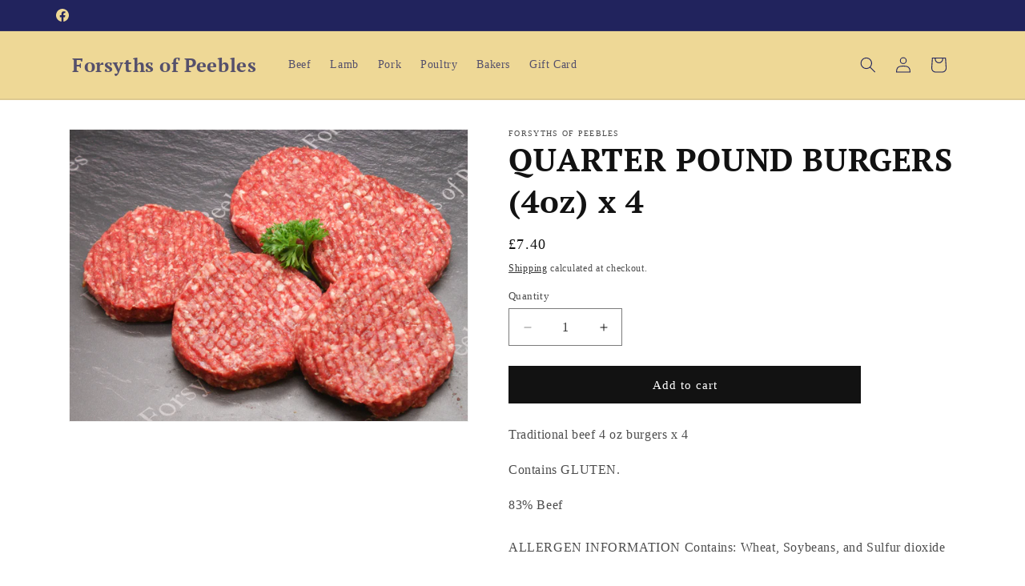

--- FILE ---
content_type: text/javascript
request_url: https://forsythsofpeebles.com/cdn/shop/t/25/assets/product-form.js?v=112748160483848928261761055697
body_size: 63
content:
customElements.get("product-form")||customElements.define("product-form",class extends HTMLElement{constructor(){super(),this.form=this.querySelector("form"),this.form.querySelector("[name=id]").disabled=!1,this.form.addEventListener("submit",this.onSubmitHandler.bind(this)),this.cartNotification=document.querySelector("cart-notification"),this.submitButton=this.querySelector('[type="submit"]'),this.submitButtonText=this.submitButton.querySelector("span"),document.querySelector("cart-drawer")&&this.submitButton.setAttribute("aria-haspopup","dialog"),this.hideErrors=this.dataset.hideErrors==="true"}onSubmitHandler(evt){evt.preventDefault();const submitButton=this.querySelector('[type="submit"]');if(submitButton.classList.contains("loading"))return;this.handleErrorMessage(),this.cartNotification?.setActiveElement(document.activeElement),submitButton.setAttribute("aria-disabled",!0),submitButton.classList.add("loading"),this.querySelector(".loading__spinner").classList.remove("hidden");const config={method:"POST",headers:{"X-Requested-With":"XMLHttpRequest",Accept:"application/json"}},formData=new FormData(this.form);formData.append("sections",this.cartNotification?.getSectionsToRender().join(",")),formData.append("sections_url",window.location.pathname),config.body=formData,fetch(`${routes.cart_add_url}`,config).then(response=>response.ok?response.json():response.json().then(errData=>{throw new Error(errData.description)})).then(response=>{if(response.status){this.handleErrorMessage(response.description);const soldOutMessage=this.submitButton.querySelector(".sold-out-message");if(!soldOutMessage)return;this.submitButton.setAttribute("aria-disabled",!0),this.submitButton.querySelector("span").classList.add("hidden"),soldOutMessage.classList.remove("hidden"),this.error=!0;return}publish(PUB_SUB_EVENTS.cartUpdate,{source:"product-form"}),this.cartNotification.renderContents(response)}).catch(e=>{console.error(e),this.handleErrorMessage(e.message)}).finally(()=>{submitButton.classList.remove("loading"),submitButton.removeAttribute("aria-disabled"),this.querySelector(".loading__spinner").classList.add("hidden")})}handleErrorMessage(errorMessage=!1){this.hideErrors||(this.errorMessageWrapper=this.errorMessageWrapper||this.querySelector(".product-form__error-message-wrapper"),this.errorMessageWrapper&&(this.errorMessage=this.errorMessage||this.errorMessageWrapper.querySelector(".product-form__error-message"),this.errorMessageWrapper.toggleAttribute("hidden",!errorMessage),errorMessage&&(this.errorMessage.textContent=errorMessage)))}toggleSubmitButton(disable=!0,text){disable?(this.submitButton.setAttribute("disabled","disabled"),text&&(this.submitButtonText.textContent=text)):(this.submitButton.removeAttribute("disabled"),this.submitButtonText.textContent=window.variantStrings.addToCart)}get variantIdInput(){return this.form.querySelector("[name=id]")}});
//# sourceMappingURL=/cdn/shop/t/25/assets/product-form.js.map?v=112748160483848928261761055697


--- FILE ---
content_type: text/javascript
request_url: https://forsythsofpeebles.com/cdn/shop/t/25/assets/quick-add.js?v=88294964290354573261761055697
body_size: 1073
content:
customElements.get("quick-add-modal")||customElements.define("quick-add-modal",class extends ModalDialog{constructor(){super(),this.modalContent=this.querySelector('[id^="QuickAddInfo-"]'),this.addEventListener("product-info:loaded",({target})=>{target.addPreProcessCallback(this.preprocessHTML.bind(this))})}hide(preventFocus=!1){const cartNotification=document.querySelector("cart-notification")||document.querySelector("cart-drawer");cartNotification&&cartNotification.setActiveElement(this.openedBy),this.modalContent.innerHTML="",preventFocus&&(this.openedBy=null),super.hide()}show(opener){opener.setAttribute("aria-disabled",!0),opener.classList.add("loading"),opener.querySelector(".loading__spinner").classList.remove("hidden"),fetch(opener.getAttribute("data-product-url")).then(response=>response.text()).then(responseText=>{const productElement=new DOMParser().parseFromString(responseText,"text/html").querySelector("product-info");this.preprocessHTML(productElement),HTMLUpdateUtility.setInnerHTML(this.modalContent,productElement.outerHTML),window.Shopify&&Shopify.PaymentButton&&Shopify.PaymentButton.init(),window.ProductModel&&window.ProductModel.loadShopifyXR(),super.show(opener)}).finally(()=>{opener.removeAttribute("aria-disabled"),opener.classList.remove("loading"),opener.querySelector(".loading__spinner").classList.add("hidden")})}preprocessHTML(productElement){productElement.classList.forEach(classApplied=>{(classApplied.startsWith("color-")||classApplied==="gradient")&&this.modalContent.classList.add(classApplied)}),this.preventDuplicatedIDs(productElement),this.removeDOMElements(productElement),this.removeGalleryListSemantic(productElement),this.updateImageSizes(productElement),this.preventVariantURLSwitching(productElement)}preventVariantURLSwitching(productElement){productElement.setAttribute("data-update-url","false")}removeDOMElements(productElement){const pickupAvailability=productElement.querySelector("pickup-availability");pickupAvailability&&pickupAvailability.remove();const productModal=productElement.querySelector("product-modal");productModal&&productModal.remove();const modalDialog=productElement.querySelectorAll("modal-dialog");modalDialog&&modalDialog.forEach(modal=>modal.remove())}preventDuplicatedIDs(productElement){const sectionId=productElement.dataset.section,oldId=sectionId,newId=`quickadd-${sectionId}`;productElement.innerHTML=productElement.innerHTML.replaceAll(oldId,newId),Array.from(productElement.attributes).forEach(attribute=>{attribute.value.includes(oldId)&&productElement.setAttribute(attribute.name,attribute.value.replace(oldId,newId))}),productElement.dataset.originalSection=sectionId}removeGalleryListSemantic(productElement){const galleryList=productElement.querySelector('[id^="Slider-Gallery"]');galleryList&&(galleryList.setAttribute("role","presentation"),galleryList.querySelectorAll('[id^="Slide-"]').forEach(li=>li.setAttribute("role","presentation")))}updateImageSizes(productElement){const product=productElement.querySelector(".product");if(!product?.classList.contains("product--columns"))return;const mediaImages=product.querySelectorAll(".product__media img");if(!mediaImages.length)return;let mediaImageSizes="(min-width: 1000px) 715px, (min-width: 750px) calc((100vw - 11.5rem) / 2), calc(100vw - 4rem)";product.classList.contains("product--medium")?mediaImageSizes=mediaImageSizes.replace("715px","605px"):product.classList.contains("product--small")&&(mediaImageSizes=mediaImageSizes.replace("715px","495px")),mediaImages.forEach(img=>img.setAttribute("sizes",mediaImageSizes))}});class QuickAdd extends HTMLElement{constructor(){super(),this.form=this.querySelector("form"),this.form.addEventListener("submit",this.onSubmitHandler.bind(this)),this.cartNotification=document.querySelector("cart-notification")}onSubmitHandler(evt){evt.preventDefault();const submitButton=this.querySelector('[type="submit"]');if(submitButton.classList.contains("loading"))return;this.handleErrorMessage(),this.cartNotification?.setActiveElement(document.activeElement),submitButton.setAttribute("aria-disabled",!0),submitButton.classList.add("loading"),this.querySelector(".loading__spinner").classList.remove("hidden");const config={method:"POST",headers:{"X-Requested-With":"XMLHttpRequest",Accept:"application/json"}},formData=new FormData(this.form);formData.append("sections","cart-notification-product,cart-notification-button,cart-icon-bubble"),formData.append("sections_url",window.location.pathname),config.body=formData,fetch(`${routes.cart_add_url}`,config).then(response=>response.json()).then(response=>{if(response.description){this.handleErrorMessage(response.description);return}this.updateCartCountBubble(response?.sections?.["cart-icon-bubble"]),submitButton.classList.remove("loading"),submitButton.classList.add("success"),this.querySelector(".loading__spinner").classList.add("hidden"),this.cartNotification?.renderContents(response),setTimeout(()=>{submitButton.classList.remove("success"),submitButton.removeAttribute("aria-disabled")},2e3)}).catch(e=>{console.error(e),this.handleErrorMessage(window.cartStrings.error)}).finally(()=>{submitButton.classList.remove("loading"),this.querySelector(".loading__spinner").classList.add("hidden")})}updateCartCountBubble(html){if(!html)return;const cartCounts=document.querySelectorAll(".cart-count-bubble"),cartIconBubbleTemplate=document.createElement("template");cartIconBubbleTemplate.innerHTML=html;const newBubble=cartIconBubbleTemplate.content.firstElementChild;cartCounts.forEach(cartCount=>{if(!cartCount){const cartLink=document.querySelector('a[href*="/cart"]');cartLink&&cartLink.appendChild(newBubble.cloneNode(!0));return}const newCount=newBubble?.textContent;newCount&&(cartCount.textContent=newCount,cartCount.classList.remove("animate"),cartCount.offsetWidth,cartCount.classList.add("animate"))})}handleErrorMessage(errorMessage=!1){this.errorMessageWrapper=this.errorMessageWrapper||this.querySelector(".quick-add__error-message-wrapper"),this.errorMessageWrapper&&(this.errorMessage=this.errorMessage||this.errorMessageWrapper.querySelector(".quick-add__error-message"),this.errorMessageWrapper.toggleAttribute("hidden",!errorMessage),errorMessage&&(this.errorMessage.textContent=errorMessage))}}customElements.define("quick-add",QuickAdd);
//# sourceMappingURL=/cdn/shop/t/25/assets/quick-add.js.map?v=88294964290354573261761055697


--- FILE ---
content_type: text/javascript
request_url: https://forsythsofpeebles.com/cdn/shop/t/25/assets/constants.js?v=102217845876887477741761076129
body_size: -530
content:
const ON_CHANGE_DEBOUNCE_TIMER=300,PUB_SUB_EVENTS={cartUpdate:"cart-update",quantityUpdate:"quantity-update",optionValueSelectionChange:"option-value-selection-change",variantChange:"variant-change",cartError:"cart-error"};window.ON_CHANGE_DEBOUNCE_TIMER=300,window.PUB_SUB_EVENTS=PUB_SUB_EVENTS;
//# sourceMappingURL=/cdn/shop/t/25/assets/constants.js.map?v=102217845876887477741761076129


--- FILE ---
content_type: text/javascript
request_url: https://forsythsofpeebles.com/cdn/shop/t/25/assets/events.js?v=28625152793070927281761076129
body_size: -408
content:
typeof window.PUB_SUB_EVENTS>"u"&&(window.PUB_SUB_EVENTS={cartUpdate:"cart:update",quantityUpdate:"quantity:update",variantChange:"variant:change",cartError:"cart:error"});const subscribers={};function subscribe(eventType,callback){return subscribers[eventType]||(subscribers[eventType]=[]),subscribers[eventType].push(callback),function(){subscribers[eventType]=subscribers[eventType].filter(cb=>cb!==callback)}}function publish(eventType,data){subscribers[eventType]&&subscribers[eventType].forEach(callback=>{try{callback(data)}catch(error){console.error(`Error executing callback for ${eventType}:`,error)}})}window.PUB_SUB_EVENTS=PUB_SUB_EVENTS,window.subscribe=subscribe,window.publish=publish,document.addEventListener("DOMContentLoaded",()=>{console.log("Event system initialized")});
//# sourceMappingURL=/cdn/shop/t/25/assets/events.js.map?v=28625152793070927281761076129


--- FILE ---
content_type: text/javascript
request_url: https://forsythsofpeebles.com/cdn/shop/t/25/assets/cart-notification.js?v=175811618565952806711761055697
body_size: 17
content:
class CartNotification extends HTMLElement{constructor(){super(),this.notification=document.getElementById("cart-notification"),this.header=document.querySelector("sticky-header"),this.cartIconBubble=document.getElementById("cart-icon-bubble"),this.onBodyClick=this.handleBodyClick.bind(this),this.notification&&(this.notification.addEventListener("keyup",evt=>evt.code==="Escape"&&this.close()),this.querySelectorAll('button[type="button"]').forEach(closeButton=>closeButton.addEventListener("click",this.close.bind(this)))),this.cartUpdateUnsubscriber=subscribe(PUB_SUB_EVENTS.cartUpdate,event=>{if(event.source!=="cart-notification")return this.onCartUpdate(event)})}connectedCallback(){this.notification&&(this.notification.style.display="block")}disconnectedCallback(){this.cartUpdateUnsubscriber&&this.cartUpdateUnsubscriber()}onCartUpdate(event){event.cart&&this.renderContents(event.cart)}open(){this.notification&&(this.notification.classList.add("animate","active"),this.notification.setAttribute("aria-hidden","false"),this.notification.addEventListener("transitionend",()=>{this.notification.focus(),trapFocus(this.notification)},{once:!0}),document.body.addEventListener("click",this.onBodyClick))}close(){this.notification&&(this.notification.classList.remove("active"),this.notification.setAttribute("aria-hidden","true"),document.body.removeEventListener("click",this.onBodyClick),removeTrapFocus(this.activeElement))}renderContents(response){!response||!this.notification||(this.getSectionsToRender().forEach(section=>{const element=document.getElementById(section.id);element&&response.sections&&response.sections[section.id]&&(section.id,element.innerHTML=response.sections[section.id])}),this.header&&this.header.reveal(),this.open())}getSectionsToRender(){return[{id:"cart-notification-product"},{id:"cart-notification-button"},{id:"cart-icon-bubble"}]}handleBodyClick(evt){const target=evt.target;if(target!==this.notification&&!target.closest("cart-notification")){const disclosure=target.closest("details-disclosure, header-menu");this.activeElement=disclosure?disclosure.querySelector("summary"):null,this.close()}}setActiveElement(element){this.activeElement=element}}customElements.define("cart-notification",CartNotification);
//# sourceMappingURL=/cdn/shop/t/25/assets/cart-notification.js.map?v=175811618565952806711761055697
